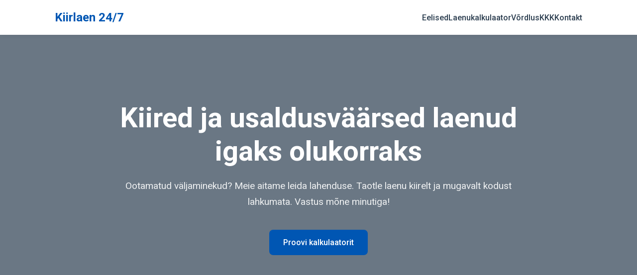

--- FILE ---
content_type: text/html; charset=UTF-8
request_url: https://etv24.ee/
body_size: 5311
content:
<!DOCTYPE html>
<html lang="et">

<head>
    <meta charset="UTF-8">
    <meta name="viewport" content="width=device-width, initial-scale=1.0">
    <title>Kiirlaenud Eestis 24/7 – Parimad Pakkumised ja Kiire Väljastus</title>
    <meta name="description" content="Vajad kiirelt raha? Pakume kiirlaene 24/7. Lihtne taotlus, kiire vastus ja raha kontole minutitega. Vaata parimaid pakkumisi ja kasuta meie laenukalkulaatorit.">
    <link rel="preconnect" href="https://fonts.googleapis.com">
    <link rel="preconnect" href="https://fonts.gstatic.com" crossorigin>
    <link href="https://fonts.googleapis.com/css2?family=Roboto:wght@400;500;700&display=swap" rel="stylesheet">
    <link rel="stylesheet" href="https://cdnjs.cloudflare.com/ajax/libs/font-awesome/6.5.2/css/all.min.css">
    <link rel="stylesheet" href="style.css">
</head>

<body>

    <header class="header">
        <div class="container">
            <div class="header-content">
                <a href="#" class="logo">Kiirlaen 24/7</a>
                <nav class="navigation">
                    <ul>
                        <li><a href="#benefits">Eelised</a></li>
                        <li><a href="#calculator">Laenukalkulaator</a></li>
                        <li><a href="#comparison">Võrdlus</a></li>
                        <li><a href="#faq">KKK</a></li>
                        <li><a href="#contact">Kontakt</a></li>
                    </ul>
                </nav>
            </div>
        </div>
    </header>

    <section class="hero-section">
        <div class="container">
            <div class="hero-content">
                <h1>Kiired ja usaldusväärsed laenud igaks olukorraks</h1>
                <p class="subtitle">Ootamatud väljaminekud? Meie aitame leida lahenduse. Taotle laenu kiirelt ja mugavalt kodust lahkumata. Vastus mõne minutiga!</p>
                <a class="btn btn-primary" href="#calculator">Proovi kalkulaatorit</a>
            </div>
        </div>
    </section>

    <section class="section" id="benefits">
        <div class="container">
            <h2 class="section-title">Miks valida meid?</h2>
            <div class="benefits-grid">
                <div class="benefit-item">
                    <i class="fas fa-rocket"></i>
                    <h3>Kiire protsess</h3>
                    <p>Täida taotlus mõne minutiga ja saad laenuotsuse peaaegu kohe. Raha võib sinu kontole laekuda isegi 15 minutiga.</p>
                </div>
                <div class="benefit-item">
                    <i class="fas fa-check-circle"></i>
                    <h3>Lihtsad tingimused</h3>
                    <p>Meie tingimused on selged ja läbipaistvad. Ei mingeid varjatud tasusid ega keerulist lepinguteksti. </p>
                </div>
                <div class="benefit-item">
                    <i class="fas fa-shield-alt"></i>
                    <h3>Turvaline ja konfidentsiaalne</h3>
                    <p>Sinu andmed on kaitstud kaasaegsete turvalahendustega. Tagame sinu privaatsuse kogu protsessi vältel.</p>
                </div>
            </div>
        </div>
    </section>

    <section class="section section-light" id="calculator">
        <div class="container">
            <h2 class="section-title">Interaktiivne laenukalkulaator</h2>
            <p>Arvuta oma igakuine laenumakse. Vali sobiv summa ja periood ning näed kohe ligikaudset kuumakset.</p>
            <div class="calculator-wrapper">
                <div class="calculator-form">
                    <div class="form-group">
                        <label for="calcAmount">Vali laenusumma: <span id="amountValue">1000</span> €</label>
                        <input type="range" id="calcAmount" min="100" max="10000" step="50" value="1000">
                    </div>
                    <div class="form-group">
                        <label for="calcTerm">Vali periood (kuudes): <span id="termValue">24</span> kuud</label>
                        <input type="range" id="calcTerm" min="3" max="72" step="1" value="24">
                    </div>
                    <div class="form-group">
                        <label for="calcRate">Aastane intressimäär (%):</label>
                        <input type="number" id="calcRate" value="18" class="rate-input">
                    </div>
                </div>
                <div class="calculator-results">
                    <h4>Sinu laenu eeldatav makseplaan:</h4>
                    <p><strong>Igakuine makse:</strong> <span id="monthlyPayment">€0.00</span></p>
                    <p><strong>Krediidi kulukuse määr:</strong> <span id="kkm">0.00</span>%</p>
                    <p><strong>Tagastatav kokku:</strong> <span id="totalRepayment">€0.00</span></p>
                    <p><strong>Tasutav intress:</strong> <span id="totalInterest">€0.00</span></p>
                    <a href="#form" class="btn btn-primary btn-full">Esita taotlus</a>
                </div>
            </div>
        </div>
    </section>
    
    <section class="section" id="how-it-works">
        <div class="container">
            <h2 class="section-title">Kuidas see töötab? Kolm lihtsat sammu</h2>
            <div class="steps-grid">
                <div class="step-item">
                    <div class="step-number">1</div>
                    <h3>Täida taotlus</h3>
                    <p>Vali sobiv summa ja periood meie kalkulaatoris ning täida lühike ankeet internetis. See võtab vaid mõned minutid.</p>
                </div>
                <div class="step-item">
                    <div class="step-number">2</div>
                    <h3>Saa vastus</h3>
                    <p>Analüüsime sinu taotlust automaatselt ja anname sulle vastuse peaaegu kohe. Positiivse otsuse korral saadame lepingu.</p>
                </div>
                <div class="step-item">
                    <div class="step-number">3</div>
                    <h3>Raha kontole</h3>
                    <p>Pärast digitaalset allkirjastamist kanname raha sinu pangakontole. Tööpäeviti laekub see sageli 15-30 minutiga.</p>
                </div>
            </div>
        </div>
    </section>

    <section class="section section-light" id="comparison">
        <div class="container">
            <h2 class="section-title">Populaarsete laenuandjate võrdlus</h2>
            <div class="table-container">
                 <table class="comparison-table">
                    <thead>
                        <tr>
                            <th>Laenuandja</th>
                            <th>Intressimäär (aastas)</th>
                            <th>Laenusumma</th>
                            <th>Periood</th>
                            <th>Taotle</th>
                        </tr>
                    </thead>
                    <tbody>
                        <tr>
                            <td>Creditea</td>
                            <td>Alates 21.82%</td>
                            <td>100 - 10 000 €</td>
                            <td>3-60 kuud</td>
                            <td><a href="#" class="btn btn-secondary affiliate-link" data-url="aHR0cHM6Ly9nby5sZWFkLWNsaWNrLmNvbS9hZmZfYz9hZmZfaWQ9NDE3NjMmb2ZmZXJfaWQ9NTgzOSZhZmZfc3ViPWV0djI0">Mine</a></td>
                        </tr>
                        <tr>
                            <td>Bondora</td>
                            <td>Alates 18.5%</td>
                            <td>500 - 10 000 €</td>
                            <td>3-60 kuud</td>
                            <td><a href="#" class="btn btn-secondary affiliate-link" data-url="aHR0cHM6Ly93d3cuZG91YmxlcmVzdWx0cy5jb20vZW4vYXBpL3JlZGlyZWN0Lz9pZD0zODBhZTA0ZCZwdWI9YW9kcGRsYmcmY2hrPTg5YTNlZGUwJnN1Yl9pZDE9ZXR2MjQ=">Mine</a></td>
                        </tr>
                        <tr>
                            <td>Credit24</td>
                            <td>Alates 24.2%</td>
                            <td>50 - 5 000 €</td>
                            <td>3-60 kuud</td>
                            <td><a href="#" class="btn btn-secondary affiliate-link" data-url="aHR0cHM6Ly9kb2FmZnRyYWNraW5nLnRlY2gvY3JlZGl0MjQuZWUvMTIzbGFlbi8zMzYzOD9kX2RhdGExPWV0djI0">Mine</a></td>
                        </tr>
                         <tr>
                            <td>Ferratum</td>
                            <td>Alates 48.6%</td>
                            <td>50 - 3 000 €</td>
                            <td>2-12 kuud</td>
                            <td><a href="#" class="btn btn-secondary affiliate-link" data-url="aHR0cHM6Ly9kb2FmZnRyYWNraW5nLnRlY2gvZmVycmF0dW0uZWUvMTIzbGFlbi8zODM2Nj9kX2RhdGExPWV0djI0">Mine</a></td>
                        </tr>
                    </tbody>
                </table>
            </div>
            <p class="disclaimer">Tabelis toodud andmed on informatiivsed ja võivad ajas muutuda. Täpsed tingimused leiate laenuandja kodulehelt.</p>
        </div>
    </section>

    <section class="section stats-section">
        <div class="container">
            <div class="stats-grid">
                <div class="stat-item">
                    <h3>96%</h3>
                    <p>Klientide rahulolu</p>
                </div>
                <div class="stat-item">
                    <h3>15 min</h3>
                    <p>Keskmine laekumise aeg</p>
                </div>
                <div class="stat-item">
                    <h3>24/7</h3>
                    <p>Taotluste vastuvõtt</p>
                </div>
                <div class="stat-item">
                    <h3>100%</h3>
                    <p>Digitaalne protsess</p>
                </div>
            </div>
        </div>
    </section>
    
    <section class="section" id="form">
        <div class="container">
            <h2 class="section-title">Alusta siit - esita laenutaotlus</h2>
            <p>Taotluse esitamine on tasuta ja ei kohusta sind millekski. Pärast ankeedi täitmist võrdleme pakkumisi ja anname sulle teada parimatest võimalustest.</p>
            <form class="application-form">
                <div class="form-row">
                    <div class="form-group">
                        <label for="name">Sinu täisnimi</label>
                        <input type="text" id="name" placeholder="nt. Mari Maasikas" required>
                    </div>
                    <div class="form-group">
                        <label for="email">E-posti aadress</label>
                        <input type="email" id="email" placeholder="nt. mari.maasikas@email.com" required>
                    </div>
                </div>
                 <div class="form-row">
                    <div class="form-group">
                        <label for="amount">Soovitav laenusumma (€)</label>
                        <input type="number" id="amount" placeholder="nt. 500" required>
                    </div>
                    <div class="form-group">
                        <label for="term">Soovitav laenuperiood (kuud)</label>
                        <input type="number" id="term" placeholder="nt. 12" required>
                    </div>
                </div>
                 <div class="form-group">
                    <label for="message">Lisainfo (vabatahtlik)</label>
                    <textarea id="message" rows="4" placeholder="Kirjuta siia, kui sul on erisoove või küsimusi."></textarea>
                </div>
                <div class="form-group checkbox-group">
                    <input type="checkbox" id="terms" required>
                    <label for="terms">Nõustun <a href="#">tingimustega</a> ja olen teadlik, et tegemist on finantskohustusega.</label>
                </div>
                <button class="btn btn-primary btn-full" type="submit">Saada taotlus</button>
            </form>
        </div>
    </section>


    <section class="section section-light" id="faq">
        <div class="container">
            <h2 class="section-title">Korduma Kippuvad Küsimused (KKK)</h2>
            <div class="faq-container">
                <div class="faq-item">
                    <button class="faq-question">
                        <span>Mis on kiirlaen?</span>
                        <i class="fas fa-chevron-down"></i>
                    </button>
                    <div class="faq-answer">
                        <p>Kiirlaen on lühiajaline tagatiseta laen, mis on mõeldud ootamatute ja kiireloomuliste kulutuste katmiseks. Protsess on reeglina väga kiire ja digitaalne, alates taotlemisest kuni raha laekumiseni pangakontole.</p>
                    </div>
                </div>

                <div class="faq-item">
                    <button class="faq-question">
                        <span>Millised on nõuded laenu saamiseks?</span>
                        <i class="fas fa-chevron-down"></i>
                    </button>
                    <div class="faq-answer">
                        <p>Üldjuhul peab laenutaotleja olema vähemalt 18-aastane Eesti Vabariigi kodanik või omama alalist elamisluba. Vajalik on regulaarne sissetulek (nt palk, pension) ja korrektne maksekäitumine, st maksehäirete puudumine.</p>
                    </div>
                </div>

                <div class="faq-item">
                    <button class="faq-question">
                        <span>Kas ma saan laenu ilma konto väljavõtteta?</span>
                        <i class="fas fa-chevron-down"></i>
                    </button>
                    <div class="faq-answer">
                        <p>Enamik laenuandjaid nõuab konto väljavõtet, et hinnata sinu maksevõimet ja tagada vastutustundlik laenamine. See on vajalik nii sinu kui ka laenuandja kaitsmiseks. On olemas erandeid, kuid tavaliselt on see standardprotseduur.</p>
                    </div>
                </div>

                 <div class="faq-item">
                    <button class="faq-question">
                        <span>Kas ma saan <a href="https://1laen.ee/laenud/kiirlaen/" target="_blank" rel="noopener">kiirlaenu</a> ilma isiku tuvastamiseta?</span>
                        <i class="fas fa-chevron-down"></i>
                    </button>
                    <div class="faq-answer">
                        <p>Ei. Isikutuvastamine on seadusega nõutud ja kohustuslik etapp laenuprotsessis. See on vajalik rahapesu tõkestamiseks ja veendumaks, et laenu taotleb õige inimene. Tuvastamist saab teha mugavalt internetis (nt Smart-ID, Mobiil-ID või Veriffi kaudu).</p>
                    </div>
                </div>
                
                <div class="faq-item">
                    <button class="faq-question">
                        <span>Kui kiiresti saan raha kätte?</span>
                        <i class="fas fa-chevron-down"></i>
                    </button>
                    <div class="faq-answer">
                        <p>Pärast positiivset laenuotsust ja lepingu allkirjastamist laekub raha kontole tavaliselt 15-30 minuti jooksul, eriti kui sul on konto samas pangas, kus laenuandjal. Mõnikord võib see aega võtta kuni ühe tööpäeva.</p>
                    </div>
                </div>

                 <div class="faq-item">
                    <button class="faq-question">
                        <span>Mis on krediidi kulukuse määr (KKM)?</span>
                        <i class="fas fa-chevron-down"></i>
                    </button>
                    <div class="faq-answer">
                        <p>Krediidi kulukuse määr (KKM) on protsent, mis näitab laenu kogukulu aastas. See sisaldab nii intressi kui ka kõiki muid laenuga seotud tasusid (nt lepingutasu). KKM on parim näitaja erinevate laenupakkumiste võrdlemiseks – mida madalam, seda soodsam on laen.</p>
                    </div>
                </div>
            </div>
        </div>
    </section>


    <section class="section" id="contact">
        <div class="container">
            <h2 class="section-title">Võta meiega ühendust</h2>
            <p>Kui sul on küsimusi või vajad abi, siis meie klienditugi on sinu jaoks olemas.</p>
            <div class="contact-info">
                <p><i class="fas fa-phone"></i> <strong>Telefon:</strong> +372 555 12345 (E-R 9:00-17:00)</p>
                <p><i class="fas fa-envelope"></i> <strong>E-post:</strong> info@kiirlaen247.ee</p>
                <p><i class="fas fa-map-marker-alt"></i> <strong>Aadress:</strong> Narva mnt 5, 10117 Tallinn</p>
            </div>
        </div>
    </section>

    <footer class="footer">
        <div class="container">
            <div class="footer-content">
                <div class="footer-warning">
                    <h3>Tähelepanu!</h3>
                    <p>Tegemist on finantsteenusega. Enne lepingu sõlmimist tutvu hoolikalt tingimustega ja pea nõu asjatundjaga. Näiteks, kui laenata 500 € 12 kuuks fikseeritud intressimääraga 18% aastas, on krediidi kulukuse määr (KKM) 20.2%, kuumakse suurus 45.84 € ning kogusumma, mille laenuvõtja tagasi maksab, 550.08 €. Laenulepingu kestus on 3 kuni 72 kuud.</p>
                </div>
                <div class="footer-bottom">
                    <p>&copy; 2026 Kiirlaen 24/7. Kõik õigused kaitstud.</p>
                    <p><a href="#">Privaatsuspoliitika</a> | <a href="#">Kasutustingimused</a></p>
                </div>
            </div>
        </div>
    </footer>
    
    <script src="script.js"></script>

</body>

</html>

--- FILE ---
content_type: text/css
request_url: https://etv24.ee/style.css
body_size: 1816
content:
/* --- Üldised stiilid ja muutujad --- */
:root {
    --primary-color: #0056b3;
    --secondary-color: #007bff;
    --dark-color: #2c3e50;
    --light-color: #ffffff;
    --gray-color: #f4f7fc;
    --text-color: #34495e;
    --success-color: #28a745;
    --border-radius: 8px;
    --box-shadow: 0 4px 15px rgba(0, 0, 0, 0.08);
    --transition: all 0.3s ease-in-out;
}

* {
    box-sizing: border-box;
    margin: 0;
    padding: 0;
}

html {
    scroll-behavior: smooth;
}

body {
    font-family: 'Roboto', sans-serif;
    line-height: 1.7;
    color: var(--text-color);
    background-color: var(--light-color);
}

.container {
    max-width: 1100px;
    margin: 0 auto;
    padding: 0 20px;
}

a {
    text-decoration: none;
    color: var(--primary-color);
    transition: var(--transition);
}

a:hover {
    color: var(--secondary-color);
    text-decoration: underline;
}

.section {
    padding: 80px 0;
}

.section-light {
    background-color: var(--gray-color);
}

.section-title {
    font-size: 2.5rem;
    color: var(--dark-color);
    text-align: center;
    margin-bottom: 50px;
    font-weight: 700;
}

.btn {
    display: inline-block;
    padding: 12px 28px;
    border: none;
    border-radius: var(--border-radius);
    font-size: 1rem;
    font-weight: 500;
    cursor: pointer;
    text-decoration: none !important;
    transition: var(--transition);
    text-align: center;
}

.btn-primary {
    background-color: var(--primary-color);
    color: var(--light-color);
}

.btn-primary:hover {
    background-color: var(--secondary-color);
    color: var(--light-color);
    transform: translateY(-2px);
    box-shadow: 0 6px 20px rgba(0, 86, 179, 0.3);
}

.btn-secondary {
    background-color: #6c757d;
    color: white;
}
.btn-secondary:hover {
    background-color: #5a6268;
    color: white;
}

.btn-full {
    width: 100%;
}


/* --- Päis (Header) --- */
.header {
    background: var(--light-color);
    color: var(--dark-color);
    padding: 15px 0;
    position: sticky;
    top: 0;
    z-index: 1000;
    box-shadow: 0 2px 10px rgba(0, 0, 0, 0.05);
}

.header-content {
    display: flex;
    justify-content: space-between;
    align-items: center;
}

.logo {
    font-size: 1.5rem;
    font-weight: 700;
    color: var(--primary-color);
    text-decoration: none;
}
.logo:hover {
    text-decoration: none;
}

.navigation ul {
    list-style: none;
    display: flex;
    gap: 25px;
}

.navigation ul li a {
    color: var(--dark-color);
    font-weight: 500;
    text-decoration: none;
    padding: 5px 0;
    position: relative;
}
.navigation ul li a:hover {
    text-decoration: none;
}
.navigation ul li a::after {
    content: '';
    position: absolute;
    bottom: 0;
    left: 0;
    width: 0;
    height: 2px;
    background-color: var(--primary-color);
    transition: width 0.3s ease;
}
.navigation ul li a:hover::after {
    width: 100%;
}


/* --- Kangelase Sektsioon (Hero) --- */
.hero-section {
    background: linear-gradient(rgba(44, 62, 80, 0.7), rgba(44, 62, 80, 0.7)), url('https://images.unsplash.com/photo-1560518883-ce09059ee41F?q=80&w=1973') no-repeat center center/cover;
    color: var(--light-color);
    min-height: 80vh;
    display: flex;
    align-items: center;
    text-align: center;
    padding: 100px 0;
}

.hero-content {
    max-width: 800px;
    margin: 0 auto;
}

.hero-content h1 {
    font-size: 3.5rem;
    margin-bottom: 20px;
    line-height: 1.2;
}

.hero-content .subtitle {
    font-size: 1.2rem;
    margin-bottom: 40px;
    font-weight: 400;
    opacity: 0.9;
}


/* --- Eeliste Sektsioon (Benefits) --- */
.benefits-grid {
    display: grid;
    grid-template-columns: repeat(auto-fit, minmax(280px, 1fr));
    gap: 30px;
    text-align: center;
}

.benefit-item i {
    font-size: 2.5rem;
    color: var(--primary-color);
    margin-bottom: 15px;
}

.benefit-item h3 {
    font-size: 1.5rem;
    color: var(--dark-color);
    margin-bottom: 10px;
}


/* --- Kalkulaator --- */
.calculator-wrapper {
    display: grid;
    grid-template-columns: 1fr 1fr;
    gap: 50px;
    background: var(--light-color);
    padding: 40px;
    border-radius: var(--border-radius);
    box-shadow: var(--box-shadow);
    align-items: center;
}

.calculator-form .form-group {
    margin-bottom: 25px;
}

.calculator-form label {
    font-weight: 500;
    margin-bottom: 10px;
    display: block;
}

.calculator-form input[type="range"] {
    width: 100%;
    cursor: pointer;
}
.rate-input {
    width: 100%;
    padding: 10px;
    border: 1px solid #ccc;
    border-radius: var(--border-radius);
    font-size: 1rem;
}

.calculator-results {
    background-color: var(--gray-color);
    padding: 30px;
    border-radius: var(--border-radius);
    text-align: center;
}

.calculator-results h4 {
    margin-bottom: 20px;
    font-size: 1.2rem;
    color: var(--dark-color);
}

.calculator-results p {
    font-size: 1.1rem;
    margin-bottom: 15px;
    display: flex;
    justify-content: space-between;
}

.calculator-results span {
    font-weight: 700;
    color: var(--primary-color);
}


/* --- Kuidas see töötab (How it Works) --- */
.steps-grid {
    display: grid;
    grid-template-columns: repeat(auto-fit, minmax(280px, 1fr));
    gap: 30px;
    text-align: center;
}
.step-item {
    padding: 20px;
}
.step-number {
    width: 50px;
    height: 50px;
    border-radius: 50%;
    background-color: var(--primary-color);
    color: var(--light-color);
    display: flex;
    justify-content: center;
    align-items: center;
    font-size: 1.5rem;
    font-weight: 700;
    margin: 0 auto 20px;
}
.step-item h3 {
    margin-bottom: 10px;
    font-size: 1.5rem;
    color: var(--dark-color);
}

/* --- Tabeli sektsioon --- */
.table-container {
    overflow-x: auto;
}
.comparison-table {
    width: 100%;
    border-collapse: collapse;
    margin: 20px 0;
    font-size: 1rem;
    box-shadow: var(--box-shadow);
    border-radius: var(--border-radius);
    overflow: hidden;
}

.comparison-table th, .comparison-table td {
    padding: 15px;
    text-align: left;
    border-bottom: 1px solid #e0e0e0;
}

.comparison-table thead tr {
    background-color: var(--primary-color);
    color: var(--light-color);
    text-align: left;
    font-weight: bold;
}
.comparison-table tbody tr:nth-of-type(even) {
    background-color: #f8f9fa;
}
.comparison-table tbody tr:last-of-type {
    border-bottom: 2px solid var(--primary-color);
}
.comparison-table tbody tr:hover {
    background-color: #e9ecef;
}
.disclaimer {
    text-align: center;
    margin-top: 20px;
    font-size: 0.9rem;
    color: #6c757d;
}

/* --- Statistika --- */
.stats-section {
    background-color: var(--primary-color);
    color: var(--light-color);
    padding: 60px 0;
}
.stats-grid {
    display: grid;
    grid-template-columns: repeat(auto-fit, minmax(200px, 1fr));
    gap: 30px;
    text-align: center;
}
.stat-item h3 {
    font-size: 3rem;
    font-weight: 700;
}
.stat-item p {
    font-size: 1.1rem;
    opacity: 0.9;
}

/* --- Taotlusvorm (Application Form) --- */
.application-form {
    max-width: 800px;
    margin: 0 auto;
    background: var(--light-color);
    padding: 40px;
    border-radius: var(--border-radius);
    box-shadow: var(--box-shadow);
}
.form-row {
    display: grid;
    grid-template-columns: 1fr 1fr;
    gap: 20px;
}
.application-form .form-group {
    margin-bottom: 20px;
}
.application-form label {
    display: block;
    margin-bottom: 8px;
    font-weight: 500;
}
.application-form input, .application-form textarea {
    width: 100%;
    padding: 12px;
    border: 1px solid #ccc;
    border-radius: var(--border-radius);
    font-size: 1rem;
    font-family: 'Roboto', sans-serif;
}
.checkbox-group {
    display: flex;
    align-items: center;
    gap: 10px;
}
.checkbox-group label {
    margin-bottom: 0;
}
.checkbox-group input {
    width: auto;
}

/* --- KKK (FAQ) --- */
.faq-container {
    max-width: 800px;
    margin: 0 auto;
}

.faq-item {
    border-bottom: 1px solid #e0e0e0;
    margin-bottom: 15px;
}

.faq-question {
    background: none;
    border: none;
    width: 100%;
    text-align: left;
    font-size: 1.2rem;
    font-weight: 500;
    padding: 15px 0;
    cursor: pointer;
    display: flex;
    justify-content: space-between;
    align-items: center;
    color: var(--dark-color);
}

.faq-question i {
    transition: transform 0.3s ease;
}

.faq-answer {
    max-height: 0;
    overflow: hidden;
    transition: max-height 0.4s ease, padding 0.4s ease;
}

.faq-answer p {
    padding: 0 0 15px 0;
}

.faq-item.active .faq-question i {
    transform: rotate(180deg);
}

/* --- Kontakt --- */
.contact-info {
    text-align: center;
    font-size: 1.2rem;
}
.contact-info p {
    margin-bottom: 15px;
}
.contact-info i {
    color: var(--primary-color);
    margin-right: 10px;
}


/* --- Jalus (Footer) --- */
.footer {
    background-color: var(--dark-color);
    color: #bdc3c7;
    padding: 50px 0 20px;
}
.footer-warning {
    text-align: center;
    margin-bottom: 30px;
    padding: 20px;
    background-color: rgba(0,0,0,0.2);
    border-radius: var(--border-radius);
}
.footer-warning h3 {
    color: var(--light-color);
    margin-bottom: 10px;
}
.footer-warning p {
    font-size: 0.8rem;
    max-width: 800px;
    margin: 0 auto;
}
.footer-bottom {
    display: flex;
    justify-content: space-between;
    align-items: center;
    padding-top: 20px;
    border-top: 1px solid #34495e;
    font-size: 0.9rem;
}
.footer a {
    color: #bdc3c7;
}
.footer a:hover {
    color: var(--light-color);
}

/* --- Adaptiivsus --- */
@media (max-width: 992px) {
    .section-title { font-size: 2.2rem; }
    .hero-content h1 { font-size: 2.8rem; }
}

@media (max-width: 768px) {
    .navigation { display: none; }
    .hero-content h1 { font-size: 2.2rem; }
    .calculator-wrapper { grid-template-columns: 1fr; }
    .form-row { grid-template-columns: 1fr; }
    .footer-bottom { flex-direction: column; gap: 10px; text-align: center;}
}

--- FILE ---
content_type: application/x-javascript
request_url: https://etv24.ee/script.js
body_size: 1157
content:
document.addEventListener('DOMContentLoaded', function() {

    // --- Sujuv kerimine (Smooth Scrolling) ---
    // See funktsionaalsus on nüüd CSS'is `html { scroll-behavior: smooth; }` kaudu
    // Aga jätame selle siia, et tagada ühilduvus vanemate brauseritega
    const navLinks = document.querySelectorAll('.navigation a[href^="#"], .hero-content a[href^="#"], .calculator-results a[href^="#"]');
    navLinks.forEach(link => {
        link.addEventListener('click', function(e) {
            e.preventDefault();
            let targetId = this.getAttribute('href');
            let targetElement = document.querySelector(targetId);
            if (targetElement) {
                let headerOffset = 80;
                let elementPosition = targetElement.getBoundingClientRect().top;
                let offsetPosition = elementPosition + window.pageYOffset - headerOffset;

                window.scrollTo({
                    top: offsetPosition,
                    behavior: "smooth"
                });
            }
        });
    });

    // --- Laenukalkulaator ---
    const calcAmountInput = document.getElementById('calcAmount');
    const calcTermInput = document.getElementById('calcTerm');
    const calcRateInput = document.getElementById('calcRate');
    
    const amountValueSpan = document.getElementById('amountValue');
    const termValueSpan = document.getElementById('termValue');

    const monthlyPaymentSpan = document.getElementById('monthlyPayment');
    const totalRepaymentSpan = document.getElementById('totalRepayment');
    const totalInterestSpan = document.getElementById('totalInterest');
    const kkmSpan = document.getElementById('kkm');

    function calculateLoan() {
        if (!calcAmountInput) return; // Turvakontroll, et kalkulaator on lehel olemas

        const amount = parseFloat(calcAmountInput.value);
        const term = parseFloat(calcTermInput.value);
        const annualRate = parseFloat(calcRateInput.value);
        
        amountValueSpan.textContent = amount.toLocaleString('et-EE');
        termValueSpan.textContent = term;

        if (isNaN(amount) || isNaN(term) || isNaN(annualRate) || amount <= 0 || term <= 0 || annualRate <= 0) {
            monthlyPaymentSpan.textContent = '€0.00';
            totalRepaymentSpan.textContent = '€0.00';
            totalInterestSpan.textContent = '€0.00';
            kkmSpan.textContent = '0.00%';
            return;
        }

        const monthlyRate = annualRate / 100 / 12;
        const monthlyPayment = (amount * monthlyRate * Math.pow(1 + monthlyRate, term)) / (Math.pow(1 + monthlyRate, term) - 1);
        const totalRepayment = monthlyPayment * term;
        const totalInterest = totalRepayment - amount;
        
        const approximateKKM = Math.pow((totalRepayment / amount), (12 / term)) - 1;

        monthlyPaymentSpan.textContent = `€${monthlyPayment.toFixed(2)}`;
        totalRepaymentSpan.textContent = `€${totalRepayment.toFixed(2)}`;
        totalInterestSpan.textContent = `€${totalInterest.toFixed(2)}`;
        kkmSpan.textContent = `${(approximateKKM * 100).toFixed(2)}%`;
    }
    if (document.getElementById('calculator')) {
        [calcAmountInput, calcTermInput, calcRateInput].forEach(input => {
            input.addEventListener('input', calculateLoan);
        });
        calculateLoan();
    }


    // --- KKK Akordion ---
    const faqItems = document.querySelectorAll('.faq-item');
    faqItems.forEach(item => {
        const question = item.querySelector('.faq-question');
        const answer = item.querySelector('.faq-answer');

        question.addEventListener('click', () => {
            const isActive = item.classList.contains('active');
            
            faqItems.forEach(otherItem => {
                if(otherItem !== item) {
                    otherItem.classList.remove('active');
                    otherItem.querySelector('.faq-answer').style.maxHeight = null;
                }
            });

            if (!isActive) {
                item.classList.add('active');
                answer.style.maxHeight = answer.scrollHeight + "px";
            } else {
                item.classList.remove('active');
                answer.style.maxHeight = null;
            }
        });
    });

    // --- Partnerlinkide töötleja ---
    const affiliateLinks = document.querySelectorAll('.affiliate-link');
    
    // Diagnostika: kontrollime, kas lingid on leitud
    console.log(`Leitud ${affiliateLinks.length} partnerlinki.`);

    affiliateLinks.forEach(link => {
        link.addEventListener('click', function(e) {
            e.preventDefault();
            const encodedUrl = this.getAttribute('data-url');
            
            // Diagnostika: näitame, millisele lingile klikiti
            console.log('Klikiti lingil. Kodeeritud URL:', encodedUrl);

            if (encodedUrl) {
                try {
                    const decodedUrl = atob(encodedUrl);
                    console.log('Dekodeeritud URL:', decodedUrl);
                    window.open(decodedUrl, '_blank');
                } catch (error) {
                    console.error("Viga URL-i dekodeerimisel:", error);
                }
            }
        });
    });

});